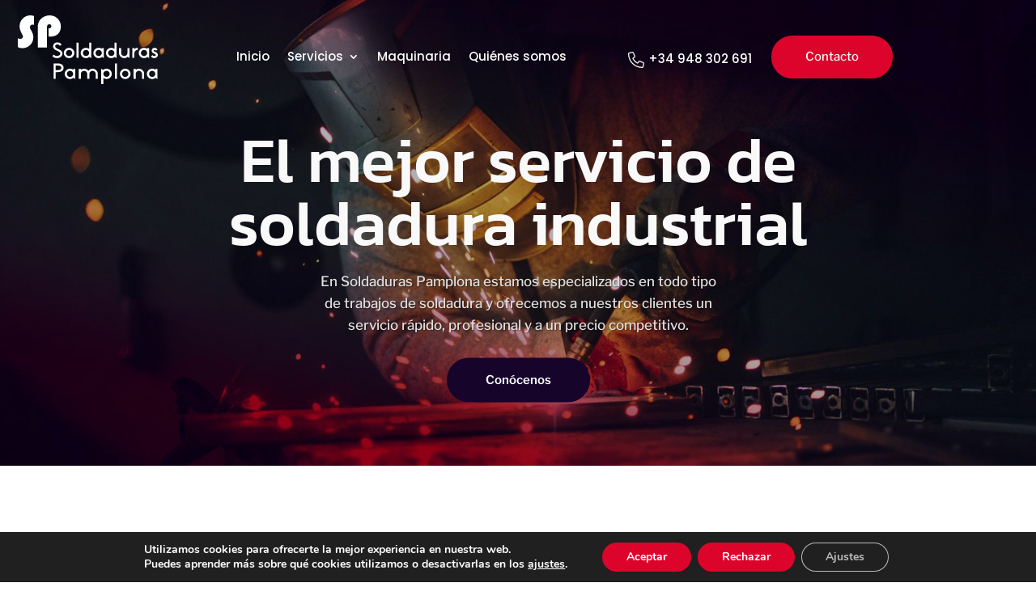

--- FILE ---
content_type: text/css
request_url: https://soldaduraspamplona.com/wp-content/cache/wpfc-minified/ln69wewt/fkdwm.css
body_size: 1068
content:
body .entry-content .et_pb_button,
body .entry-content .et_button_no_icon .et_pb_button {font-weight: 600; line-height: 1.7em!important; box-shadow: 0px 7px 25px 0px rgb(221 4 43 / 20%); transition: background-color 300ms ease 0ms,letter-spacing 300ms ease 0ms;}
body .entry-content .et_pb_button,
body .entry-content .et_button_no_icon .et_pb_button,
body .entry-content .et_pb_button:hover,
body .entry-content .et_button_no_icon .et_pb_button:hover {padding-top: 15px!important; padding-right: 48px!important; padding-bottom: 15px!important; padding-left: 48px!important;}
@media (min-width: 981px) {
.d-desktop-none {display: none !important;}
} @media (min-width: 1500px) { 
body .container,
body .et_pb_row:not(.pastillas),
body .et_pb_slider .et_pb_container,
body .et_pb_fullwidth_section .et_pb_title_container,
body .et_pb_fullwidth_section .et_pb_title_featured_container,
body .et_pb_fullwidth_header:not(.et_pb_fullscreen) .et_pb_fullwidth_header_container {max-width: 1290px;}
.xl-pt-110 {padding-top: 110px !important;}
}
.mobile_menu_bar:before {font-size: 43px;}
.menu-principal .et_pb_menu_inner_container {justify-content: space-between;}
@media (min-width: 981px) {
.menu-principal .et_pb_menu_inner_container {justify-content: space-between;}
.menu-principal .et_pb_menu__wrap {flex: inherit;}
.menu-principal .et_pb_menu__logo-wrap {margin-top: -17px; margin-left: -42px;}
}
.home #cabecera,
body.error404 #et-boc .et-l div#cabecera {position: absolute; width: 100%; background: transparent none !important;}
.menu-contacto {display: flex; align-items: center; justify-content: end;}
#corazon {display: inline-block; width: 16px; vertical-align: -2px; }
.otros-servicios .et_pb_column {display: flex; flex-direction: column;}
.otros-servicios .et_pb_column .et_pb_text {flex: 2;}  .subvencion .et_pb_image {display: inline-block; }
.subvencion img {margin-right: 2vw; width: auto; height: 43px; opacity: .85;}
.subvencion .et_pb_image:last-child img {margin-right: 0;} .et_pb_gallery .et_pb_gallery_image {
padding-top: 100%;
}
.et_pb_gallery .et_pb_gallery_item img {
position: absolute;
height: 100%;
bottom: 0;
object-fit: cover;
}
.et_pb_gallery .et_pb_gallery_items {display: grid; grid-template-columns: repeat(4, 1fr); grid-column-gap: 20px; grid-row-gap: 20px; }
.et_pb_gallery .et_pb_gallery_item {width: 100% !important}
@media (min-width: 981px) {
.et_pb_gallery .et_pb_gallery_item {}
}
.servicios .et_pb_column .et_pb_image a {display: block;}
.servicios .et_pb_column .et_pb_image a:after {content: ''; display: block; opacity: 0; background: #dd042b70 no-repeat center; width: 100%; height: 100%; position: absolute; top: 0; left: 0; background-size: 56px; transition: opacity 300ms ease 0ms; }
.servicios .et_pb_column .et_pb_image a:hover:after {opacity: 1; }
.servicios .corte-curvado-plegado .et_pb_image a:after {background-image: url(//soldaduraspamplona.com/wp-content/themes/soldaduras-pamplona/assets/images/icono-plegadora-blanco.svg); background-size: auto 75px; }
.servicios .carpinteria-metalica .et_pb_image a:after {background-image: url(//soldaduraspamplona.com/wp-content/themes/soldaduras-pamplona/assets/images/icono-carpinteria-metalica-blanco.svg); background-size: auto 75px; }
.servicios .forja-decorativa .et_pb_image a:after {background-image: url(//soldaduraspamplona.com/wp-content/themes/soldaduras-pamplona/assets/images/icono-forja-decorativa-blanco.svg); background-size: auto 75px; }
.servicios .maquinaria .et_pb_image a:after {background-image: url(//soldaduraspamplona.com/wp-content/themes/soldaduras-pamplona/assets/images/icono-maquinaria-blanco.svg); background-size: auto 75px; }
.servicios .esculturas .et_pb_image a:after {background-image: url(//soldaduraspamplona.com/wp-content/themes/soldaduras-pamplona/assets/images/icono-esculturas-blanco.svg); background-size: auto 75px; }
.servicios .escaleras-metalicas .et_pb_image a:after {background-image: url(//soldaduraspamplona.com/wp-content/themes/soldaduras-pamplona/assets/images/icono-escaleras-metalicas-blanco.svg); background-size: auto 75px; }
.servicios .proyectos-a-medida .et_pb_image a:after {background-image: url(//soldaduraspamplona.com/wp-content/themes/soldaduras-pamplona/assets/images/icono-proyectos-a-medida-blanco.svg); background-size: auto 75px; }
.mfp-title {font-size: 15px;    font-weight: 300;} .foto-maquinaria {max-height: 220px; overflow: hidden; border-radius: 10px; background-color: #16042b;}
.foto-maquinaria img {transition: all .2s;cursor: pointer;}
.foto-maquinaria:hover img {opacity: .8;}
@media (min-width: 480px) {
.foto-maquinaria {max-height: 160px;}
}
@media (min-width: 768px) {
.foto-maquinaria {max-height: 180px;}
}
@media (min-width: 981px) {
.foto-maquinaria {max-height: 137px;}
}
@media (min-width: 1200px) {
.foto-maquinaria {max-height: 170px;}
}

--- FILE ---
content_type: text/css
request_url: https://soldaduraspamplona.com/wp-content/cache/wpfc-minified/99f2hk0x/fkdwm.css
body_size: 1734
content:
.et_pb_section_0_tb_footer.et_pb_section{padding-top:0px}.et_pb_row_0_tb_footer,body #page-container .et-db #et-boc .et-l .et_pb_row_0_tb_footer.et_pb_row,body.et_pb_pagebuilder_layout.single #page-container #et-boc .et-l .et_pb_row_0_tb_footer.et_pb_row,body.et_pb_pagebuilder_layout.single.et_full_width_page #page-container #et-boc .et-l .et_pb_row_0_tb_footer.et_pb_row,.et_pb_section_0_tb_footer{width:90%}.et_pb_section_1_tb_footer.et_pb_section{padding-top:120px;padding-bottom:139px;margin-top:0px;margin-bottom:0px;background-color:#f6f6f6!important}.et_pb_row_0_tb_footer.et_pb_row{padding-top:0px!important;padding-bottom:0px!important;margin-top:0px!important;margin-bottom:0px!important;padding-top:0px;padding-bottom:0px}.et_pb_text_0_tb_footer h3{font-family:'Kanit',Helvetica,Arial,Lucida,sans-serif;font-weight:600;text-transform:uppercase;font-size:15px;color:rgba(26,25,25,0.9)!important;letter-spacing:1.8px;text-align:left}.et_pb_text_0_tb_footer{padding-top:0px!important;padding-bottom:0px!important;margin-top:0px!important;margin-bottom:8px!important}.et_pb_text_1_tb_footer h2{font-family:'Kanit',Helvetica,Arial,Lucida,sans-serif;font-size:62px;color:#1a1919!important;text-align:left}.et_pb_text_1_tb_footer{padding-top:0px!important;padding-bottom:0px!important;margin-top:0px!important;margin-bottom:16px!important}.et_pb_blurb_1_tb_footer.et_pb_blurb .et_pb_blurb_description a,.et_pb_text_2_tb_footer.et_pb_text,.et_pb_blurb_3_tb_footer.et_pb_blurb .et_pb_blurb_description a{color:#5e5e5e!important}.et_pb_text_2_tb_footer{font-family:'Libre Franklin',Helvetica,Arial,Lucida,sans-serif;padding-top:0px!important;padding-bottom:0px!important;margin-top:0px!important;margin-bottom:46px!important}.et_pb_button_0_tb_footer_wrapper .et_pb_button_0_tb_footer,.et_pb_button_0_tb_footer_wrapper .et_pb_button_0_tb_footer:hover{padding-top:15px!important;padding-right:48px!important;padding-bottom:15px!important;padding-left:48px!important}.et_pb_button_0_tb_footer_wrapper{margin-top:0px!important;margin-bottom:0px!important}body #page-container .et_pb_section .et_pb_button_0_tb_footer{color:#FFFFFF!important;border-width:0px!important;border-color:RGBA(255,255,255,0);border-radius:30px;font-size:15px;font-family:'Libre Franklin',Helvetica,Arial,Lucida,sans-serif!important;font-weight:600!important;background-color:#16042b}body #page-container .et_pb_section .et_pb_button_0_tb_footer:hover{border-color:RGBA(255,255,255,0)!important;letter-spacing:0px!important;background-image:initial;background-color:#dd042b}body #page-container .et_pb_section .et_pb_button_0_tb_footer:before,body #page-container .et_pb_section .et_pb_button_0_tb_footer:after{display:none!important}.et_pb_button_0_tb_footer{transition:background-color 300ms ease 0ms,border 300ms ease 0ms,letter-spacing 300ms ease 0ms}.et_pb_button_0_tb_footer,.et_pb_button_0_tb_footer:after{transition:all 300ms ease 0ms}.et_pb_blurb_2_tb_footer.et_pb_blurb .et_pb_blurb_description,.et_pb_blurb_0_tb_footer.et_pb_blurb .et_pb_blurb_description,.et_pb_blurb_3_tb_footer.et_pb_blurb .et_pb_blurb_description,.et_pb_blurb_1_tb_footer.et_pb_blurb .et_pb_blurb_description{text-align:left}.et_pb_blurb_0_tb_footer.et_pb_blurb,.et_pb_blurb_2_tb_footer.et_pb_blurb,.et_pb_blurb_1_tb_footer.et_pb_blurb{font-family:'Libre Franklin',Helvetica,Arial,Lucida,sans-serif;font-size:16px;color:#5e5e5e!important;padding-top:0px!important;padding-bottom:0px!important;margin-top:0px!important;margin-bottom:28px!important}.et_pb_blurb_2_tb_footer .et_pb_main_blurb_image .et_pb_only_image_mode_wrap,.et_pb_blurb_2_tb_footer .et_pb_main_blurb_image .et-pb-icon,.et_pb_blurb_3_tb_footer .et_pb_main_blurb_image .et_pb_only_image_mode_wrap,.et_pb_blurb_3_tb_footer .et_pb_main_blurb_image .et-pb-icon,.et_pb_blurb_1_tb_footer .et_pb_main_blurb_image .et_pb_only_image_mode_wrap,.et_pb_blurb_1_tb_footer .et_pb_main_blurb_image .et-pb-icon,.et_pb_blurb_0_tb_footer .et_pb_main_blurb_image .et_pb_only_image_mode_wrap,.et_pb_blurb_0_tb_footer .et_pb_main_blurb_image .et-pb-icon{padding-top:0px!important;padding-bottom:0px!important;margin-top:0px!important;margin-bottom:0px!important;margin-left:10px!important}.et_pb_blurb_3_tb_footer.et_pb_blurb .et_pb_blurb_content,.et_pb_blurb_1_tb_footer.et_pb_blurb .et_pb_blurb_content,.et_pb_blurb_0_tb_footer.et_pb_blurb .et_pb_blurb_content,.et_pb_blurb_2_tb_footer.et_pb_blurb .et_pb_blurb_content{margin:0px;margin-left:-10px}.et_pb_blurb_0_tb_footer .et-pb-icon{font-size:23px;color:#dd042b;font-family:ETmodules!important;font-weight:400!important}.et_pb_blurb_1_tb_footer .et-pb-icon{font-size:21px;color:#dd042b;font-family:ETmodules!important;font-weight:400!important}.et_pb_blurb_2_tb_footer .et-pb-icon{font-size:22px;color:#dd042b;font-family:ETmodules!important;font-weight:400!important}.et_pb_blurb_3_tb_footer.et_pb_blurb{font-family:'Libre Franklin',Helvetica,Arial,Lucida,sans-serif;font-size:16px;color:#5e5e5e!important;padding-top:0px!important;padding-bottom:0px!important;margin-top:0px!important;margin-bottom:0px!important}.et_pb_blurb_3_tb_footer .et-pb-icon{font-size:20px;color:#dd042b;font-family:ETmodules!important;font-weight:400!important}.et_pb_section_2_tb_footer.et_pb_section{padding-bottom:3%;background-color:#e2e2e2!important}.et_pb_row_1_tb_footer.et_pb_row{padding-top:0px!important;padding-bottom:0px!important;padding-top:0px;padding-bottom:0px}.et_pb_text_3_tb_footer,.et_pb_text_4_tb_footer,.et_pb_text_5_tb_footer{font-size:14px}.et_pb_image_0_tb_footer,.et_pb_image_1_tb_footer,.et_pb_image_2_tb_footer{text-align:left;margin-left:0}.et_pb_section_3_tb_footer.et_pb_section{padding-top:0px;padding-bottom:0px;background-color:#1a1919!important}.et_pb_text_4_tb_footer.et_pb_text,.et_pb_text_5_tb_footer.et_pb_text,.et_pb_text_5_tb_footer.et_pb_text a{color:#FFFFFF!important}.et_pb_text_5_tb_footer a{text-align:right}.et_pb_column_0_tb_footer{padding-right:100px}.et_pb_column_1_tb_footer{padding-top:51px;padding-right:60px}.et_pb_column_2_tb_footer{padding-top:51px}@media only screen and (max-width:980px){.et_pb_section_1_tb_footer.et_pb_section{padding-top:120px;padding-bottom:120px}.et_pb_text_0_tb_footer{margin-top:0px!important;margin-bottom:20px!important}.et_pb_text_1_tb_footer h2{font-size:48px}.et_pb_text_2_tb_footer{font-size:17px;margin-top:0px!important;margin-bottom:49px!important}.et_pb_blurb_3_tb_footer.et_pb_blurb{margin-top:0px!important;margin-bottom:0px!important}.et_pb_section_2_tb_footer.et_pb_section{padding-bottom:50px}.et_pb_image_0_tb_footer .et_pb_image_wrap img,.et_pb_image_1_tb_footer .et_pb_image_wrap img,.et_pb_image_2_tb_footer .et_pb_image_wrap img{width:auto}.et_pb_text_5_tb_footer a{text-align:left}.et_pb_column_0_tb_footer{padding-right:100px}}@media only screen and (max-width:767px){.et_pb_section_1_tb_footer.et_pb_section{padding-top:90px;padding-bottom:90px}.et_pb_text_0_tb_footer{margin-top:0px!important;margin-bottom:10px!important}.et_pb_text_1_tb_footer h2{font-size:30px;line-height:1.2em}.et_pb_text_1_tb_footer{max-width:560px}.et_pb_text_2_tb_footer{font-size:16px;margin-top:0px!important;margin-bottom:49px!important}.et_pb_blurb_3_tb_footer.et_pb_blurb{margin-top:0px!important;margin-bottom:20px!important}.et_pb_image_0_tb_footer .et_pb_image_wrap img,.et_pb_image_1_tb_footer .et_pb_image_wrap img,.et_pb_image_2_tb_footer .et_pb_image_wrap img{width:auto}.et_pb_text_5_tb_footer a{text-align:left}.et_pb_column_0_tb_footer{padding-right:0px}}.et_pb_section_2.et_pb_section{padding-top:0px;padding-bottom:140px;margin-top:0px;margin-bottom:0px}.et_pb_row_4.et_pb_row{padding-top:0px!important;padding-bottom:0px!important;margin-top:0px!important;margin-bottom:0px!important;padding-top:0px;padding-bottom:0px}.et_pb_row_4,body #page-container .et-db #et-boc .et-l .et_pb_row_4.et_pb_row,body.et_pb_pagebuilder_layout.single #page-container #et-boc .et-l .et_pb_row_4.et_pb_row,body.et_pb_pagebuilder_layout.single.et_full_width_page #page-container #et-boc .et-l .et_pb_row_4.et_pb_row{width:90%}.et_pb_image_7 .et_pb_image_wrap{border-radius:14px 14px 14px 14px;overflow:hidden}.et_pb_image_7{padding-top:0px;padding-bottom:0px;margin-top:0px!important;margin-bottom:0px!important;max-width:520px;text-align:left;margin-left:0}.et_pb_text_12.et_pb_text{color:#FFFFFF!important}.et_pb_text_12{line-height:1em;font-family:'Kanit',Helvetica,Arial,Lucida,sans-serif;font-size:28px;line-height:1em;background-color:#16042b;border-radius:14px 14px 14px 14px;overflow:hidden;padding-top:30px!important;padding-right:45px!important;padding-bottom:30px!important;padding-left:45px!important;margin-top:0px!important;margin-bottom:0px!important;width:100%;position:absolute!important;bottom:0px;top:auto;right:15px;left:auto;display:inline-block}.et_pb_text_13 h3{font-family:'Kanit',Helvetica,Arial,Lucida,sans-serif;font-weight:600;text-transform:uppercase;font-size:15px;color:rgba(26,25,25,0.9)!important;letter-spacing:1.8px;text-align:left}.et_pb_text_13{padding-top:0px!important;padding-bottom:0px!important;margin-top:0px!important;margin-bottom:8px!important}.et_pb_text_14 h2{font-family:'Kanit',Helvetica,Arial,Lucida,sans-serif;font-size:62px;color:#1a1919!important;text-align:left}.et_pb_text_14{padding-top:0px!important;padding-bottom:0px!important;margin-top:0px!important;margin-bottom:10px!important}.et_pb_text_15.et_pb_text{color:#5e5e5e!important}.et_pb_text_15{font-family:'Libre Franklin',Helvetica,Arial,Lucida,sans-serif;padding-top:0px!important;padding-bottom:0px!important;margin-top:0px!important;margin-bottom:38px!important}.et_pb_blurb_0.et_pb_blurb .et_pb_module_header,.et_pb_blurb_0.et_pb_blurb .et_pb_module_header a,.et_pb_blurb_3.et_pb_blurb .et_pb_module_header,.et_pb_blurb_3.et_pb_blurb .et_pb_module_header a,.et_pb_blurb_4.et_pb_blurb .et_pb_module_header,.et_pb_blurb_4.et_pb_blurb .et_pb_module_header a,.et_pb_blurb_5.et_pb_blurb .et_pb_module_header,.et_pb_blurb_5.et_pb_blurb .et_pb_module_header a,.et_pb_blurb_2.et_pb_blurb .et_pb_module_header,.et_pb_blurb_2.et_pb_blurb .et_pb_module_header a,.et_pb_blurb_1.et_pb_blurb .et_pb_module_header,.et_pb_blurb_1.et_pb_blurb .et_pb_module_header a,.et_pb_blurb_6.et_pb_blurb .et_pb_module_header,.et_pb_blurb_6.et_pb_blurb .et_pb_module_header a,.et_pb_blurb_7.et_pb_blurb .et_pb_module_header,.et_pb_blurb_7.et_pb_blurb .et_pb_module_header a{font-family:'Libre Franklin',Helvetica,Arial,Lucida,sans-serif;font-size:17px;color:#1a1919!important;text-align:left}.et_pb_blurb_4.et_pb_blurb,.et_pb_blurb_3.et_pb_blurb,.et_pb_blurb_5.et_pb_blurb,.et_pb_blurb_6.et_pb_blurb,.et_pb_blurb_2.et_pb_blurb,.et_pb_blurb_1.et_pb_blurb,.et_pb_blurb_0.et_pb_blurb{padding-top:0px!important;padding-bottom:0px!important;margin-top:0px!important;margin-bottom:13px!important}.et_pb_blurb_7 .et_pb_main_blurb_image .et_pb_only_image_mode_wrap,.et_pb_blurb_7 .et_pb_main_blurb_image .et-pb-icon,.et_pb_blurb_3 .et_pb_main_blurb_image .et_pb_only_image_mode_wrap,.et_pb_blurb_3 .et_pb_main_blurb_image .et-pb-icon,.et_pb_blurb_2 .et_pb_main_blurb_image .et_pb_only_image_mode_wrap,.et_pb_blurb_2 .et_pb_main_blurb_image .et-pb-icon,.et_pb_blurb_1 .et_pb_main_blurb_image .et_pb_only_image_mode_wrap,.et_pb_blurb_1 .et_pb_main_blurb_image .et-pb-icon,.et_pb_blurb_0 .et_pb_main_blurb_image .et_pb_only_image_mode_wrap,.et_pb_blurb_0 .et_pb_main_blurb_image .et-pb-icon,.et_pb_blurb_4 .et_pb_main_blurb_image .et_pb_only_image_mode_wrap,.et_pb_blurb_4 .et_pb_main_blurb_image .et-pb-icon,.et_pb_blurb_6 .et_pb_main_blurb_image .et_pb_only_image_mode_wrap,.et_pb_blurb_6 .et_pb_main_blurb_image .et-pb-icon,.et_pb_blurb_5 .et_pb_main_blurb_image .et_pb_only_image_mode_wrap,.et_pb_blurb_5 .et_pb_main_blurb_image .et-pb-icon{padding-top:0px!important;padding-bottom:0px!important;margin-top:1px!important;margin-bottom:0px!important}.et_pb_blurb_0.et_pb_blurb .et_pb_module_header,.et_pb_blurb_1.et_pb_blurb .et_pb_module_header,.et_pb_blurb_3.et_pb_blurb .et_pb_module_header,.et_pb_blurb_5.et_pb_blurb .et_pb_module_header,.et_pb_blurb_4.et_pb_blurb .et_pb_module_header,.et_pb_blurb_2.et_pb_blurb .et_pb_module_header,.et_pb_blurb_6.et_pb_blurb .et_pb_module_header,.et_pb_blurb_7.et_pb_blurb .et_pb_module_header{margin-left:-17px}.et_pb_blurb_5.et_pb_blurb .et_pb_blurb_content,.et_pb_blurb_3.et_pb_blurb .et_pb_blurb_content,.et_pb_blurb_2.et_pb_blurb .et_pb_blurb_content,.et_pb_blurb_1.et_pb_blurb .et_pb_blurb_content,.et_pb_blurb_6.et_pb_blurb .et_pb_blurb_content,.et_pb_blurb_4.et_pb_blurb .et_pb_blurb_content,.et_pb_blurb_7.et_pb_blurb .et_pb_blurb_content,.et_pb_blurb_0.et_pb_blurb .et_pb_blurb_content{margin:0px}.et_pb_blurb_6 .et-pb-icon,.et_pb_blurb_3 .et-pb-icon,.et_pb_blurb_7 .et-pb-icon,.et_pb_blurb_2 .et-pb-icon,.et_pb_blurb_0 .et-pb-icon,.et_pb_blurb_5 .et-pb-icon,.et_pb_blurb_1 .et-pb-icon,.et_pb_blurb_4 .et-pb-icon{font-size:14px;color:#dd042b;font-family:FontAwesome!important;font-weight:900!important}.et_pb_blurb_7.et_pb_blurb{padding-top:0px!important;padding-bottom:0px!important;margin-top:0px!important;margin-bottom:41px!important}.et_pb_button_1_wrapper .et_pb_button_1,.et_pb_button_1_wrapper .et_pb_button_1:hover{padding-top:15px!important;padding-right:48px!important;padding-bottom:15px!important;padding-left:48px!important}.et_pb_button_1_wrapper{margin-top:0px!important;margin-bottom:0px!important}body #page-container .et_pb_section .et_pb_button_1{color:#FFFFFF!important;border-color:RGBA(255,255,255,0);border-radius:30px;font-size:15px;font-family:'Libre Franklin',Helvetica,Arial,Lucida,sans-serif!important;font-weight:600!important;background-color:#dd042b}body #page-container .et_pb_section .et_pb_button_1:hover{letter-spacing:0px!important;background-image:initial;background-color:#ff002e}body #page-container .et_pb_section .et_pb_button_1:before,body #page-container .et_pb_section .et_pb_button_1:after{display:none!important}.et_pb_button_1{box-shadow:0px 7px 25px 0px rgba(221,4,43,0.2);transition:background-color 300ms ease 0ms,letter-spacing 300ms ease 0ms}.et_pb_button_1,.et_pb_button_1:after{transition:all 300ms ease 0ms}.et_pb_column_11{padding-right:15px}.et_pb_column_12{padding-left:130px;margin:auto}@media only screen and (min-width:981px){.et_pb_text_12{max-width:352px}}@media only screen and (max-width:980px){.et_pb_section_2.et_pb_section{padding-top:0px;padding-bottom:120px}.et_pb_image_7{margin-top:0px!important;margin-bottom:0px!important}.et_pb_image_7 .et_pb_image_wrap img{width:auto}.et_pb_text_12{font-size:28px;line-height:1em;padding-top:30px!important;padding-right:45px!important;padding-bottom:30px!important;padding-left:45px!important;max-width:352px;bottom:0px;top:auto;right:0px;left:auto;transform:translateX(0px) translateY(0px)}body.logged-in.admin-bar .et_pb_text_12{top:auto}.et_pb_text_13{margin-top:0px!important;margin-bottom:20px!important}.et_pb_text_14 h2{font-size:48px}.et_pb_text_15{font-size:17px;margin-top:0px!important;margin-bottom:49px!important}.et_pb_blurb_1.et_pb_blurb .et_pb_module_header,.et_pb_blurb_1.et_pb_blurb .et_pb_module_header a,.et_pb_blurb_2.et_pb_blurb .et_pb_module_header,.et_pb_blurb_2.et_pb_blurb .et_pb_module_header a,.et_pb_blurb_3.et_pb_blurb .et_pb_module_header,.et_pb_blurb_3.et_pb_blurb .et_pb_module_header a,.et_pb_blurb_0.et_pb_blurb .et_pb_module_header,.et_pb_blurb_0.et_pb_blurb .et_pb_module_header a,.et_pb_blurb_4.et_pb_blurb .et_pb_module_header,.et_pb_blurb_4.et_pb_blurb .et_pb_module_header a,.et_pb_blurb_5.et_pb_blurb .et_pb_module_header,.et_pb_blurb_5.et_pb_blurb .et_pb_module_header a,.et_pb_blurb_6.et_pb_blurb .et_pb_module_header,.et_pb_blurb_6.et_pb_blurb .et_pb_module_header a,.et_pb_blurb_7.et_pb_blurb .et_pb_module_header,.et_pb_blurb_7.et_pb_blurb .et_pb_module_header a{font-size:17px}.et_pb_column_11{padding-right:0px}.et_pb_column_12{padding-top:70px;padding-left:0px}}@media only screen and (max-width:767px){.et_pb_section_2.et_pb_section{padding-bottom:90px}.et_pb_image_7{margin-top:0px!important;margin-bottom:30px!important}.et_pb_image_7 .et_pb_image_wrap img{width:auto}.et_pb_text_12{font-size:28px;line-height:1.2em;padding-top:30px!important;padding-right:45px!important;padding-bottom:30px!important;padding-left:45px!important;max-width:100%;position:static!important;top:0px;right:auto;bottom:auto;left:0px;transform:translateX(0px) translateY(0px)}.et_pb_text_13{margin-top:0px!important;margin-bottom:10px!important}.et_pb_text_14 h2{font-size:30px;line-height:1.2em}.et_pb_text_14{max-width:560px}.et_pb_text_15{font-size:16px;margin-top:0px!important;margin-bottom:49px!important}.et_pb_blurb_0.et_pb_blurb .et_pb_module_header,.et_pb_blurb_0.et_pb_blurb .et_pb_module_header a,.et_pb_blurb_2.et_pb_blurb .et_pb_module_header,.et_pb_blurb_2.et_pb_blurb .et_pb_module_header a,.et_pb_blurb_3.et_pb_blurb .et_pb_module_header,.et_pb_blurb_3.et_pb_blurb .et_pb_module_header a,.et_pb_blurb_4.et_pb_blurb .et_pb_module_header,.et_pb_blurb_4.et_pb_blurb .et_pb_module_header a,.et_pb_blurb_5.et_pb_blurb .et_pb_module_header,.et_pb_blurb_5.et_pb_blurb .et_pb_module_header a,.et_pb_blurb_6.et_pb_blurb .et_pb_module_header,.et_pb_blurb_6.et_pb_blurb .et_pb_module_header a,.et_pb_blurb_1.et_pb_blurb .et_pb_module_header,.et_pb_blurb_1.et_pb_blurb .et_pb_module_header a,.et_pb_blurb_7.et_pb_blurb .et_pb_module_header,.et_pb_blurb_7.et_pb_blurb .et_pb_module_header a{font-size:16px}.et_pb_column_11{padding-right:0px}.et_pb_column_12{padding-top:70px;padding-left:0px}}

--- FILE ---
content_type: image/svg+xml
request_url: https://soldaduraspamplona.com/wp-content/uploads/2023/02/Soldaduras-Pamplona-logo.svg
body_size: 5170
content:
<?xml version="1.0" encoding="UTF-8"?> <svg xmlns="http://www.w3.org/2000/svg" id="Capa_2" viewBox="0 0 154.8 75.88"><defs><style>.cls-1{fill:#dd042b;}</style></defs><g id="Capa_1-2"><g><path class="cls-1" d="m38.12,44.79l1.78-1.54c.79,1.01,2.12,1.54,3.25,1.54,2.02,0,3.9-1.08,3.9-2.89,0-1.21-1.42-1.88-2.36-2.34-2.29-1.06-5.69-2.1-5.69-5.42,0-2.12,1.64-4.38,4.84-4.38,1.86,0,3.35.82,4.6,2.31l-1.76,1.54c-.79-1.04-1.73-1.54-2.84-1.54-1.88,0-2.51.72-2.51,2.05,0,1.25,1.25,1.93,2.41,2.55,2.17,1.08,5.64,2.22,5.64,5.18,0,3.16-2.92,5.25-6.24,5.25-1.83,0-3.78-.79-5.04-2.31Z"></path><path class="cls-1" d="m50.84,41.44c0-3.13,2.6-5.66,5.85-5.66s5.83,2.53,5.83,5.66-2.6,5.66-5.83,5.66-5.85-2.53-5.85-5.66Zm2.36,0c0,1.86,1.57,3.4,3.49,3.4s3.49-1.54,3.49-3.4-1.59-3.4-3.49-3.4-3.49,1.54-3.49,3.4Z"></path><path class="cls-1" d="m64.87,29.99h2.34v16.87h-2.34v-16.87Z"></path><path class="cls-1" d="m75.4,47.1c-3.25,0-5.85-2.48-5.85-5.66s2.6-5.66,5.85-5.66c1.28,0,2.51.43,3.49,1.13v-6.92h2.34v17.11l-2.07-1.33c-1.01.82-2.39,1.33-3.76,1.33Zm-3.49-5.66c0,1.9,1.57,3.35,3.49,3.35s3.49-1.45,3.49-3.35-1.59-3.35-3.49-3.35-3.49,1.45-3.49,3.35Z"></path><path class="cls-1" d="m89.42,47.1c-3.25,0-5.85-2.53-5.85-5.66s2.6-5.66,5.85-5.66c1.28,0,2.51.43,3.49,1.11v-.87h2.22v11.08l-1.95-1.3c-1.01.82-2.38,1.3-3.76,1.3Zm-3.49-5.66c0,1.86,1.57,3.4,3.49,3.4s3.49-1.54,3.49-3.4-1.59-3.4-3.49-3.4-3.49,1.54-3.49,3.4Z"></path><path class="cls-1" d="m103.33,47.1c-3.25,0-5.85-2.48-5.85-5.66s2.6-5.66,5.85-5.66c1.28,0,2.51.43,3.49,1.13v-6.92h2.34v17.11l-2.07-1.33c-1.01.82-2.39,1.33-3.76,1.33Zm-3.49-5.66c0,1.9,1.57,3.35,3.49,3.35s3.49-1.45,3.49-3.35-1.59-3.35-3.49-3.35-3.49,1.45-3.49,3.35Z"></path><path class="cls-1" d="m117.74,47.1c-3.23,0-5.83-2.53-5.83-5.66v-5.42h2.34v5.42c0,1.88,1.59,3.4,3.49,3.4s3.49-1.52,3.49-3.4v-5.42h2.34v11.16l-2.02-1.59c-.89.84-2.38,1.52-3.81,1.52Z"></path><path class="cls-1" d="m128.9,41.44v5.42h-2.34v-10.84h2.34v1.01c.89-.72,2.22-1.25,3.49-1.25h.34v2.26h-.34c-1.9,0-3.49,1.52-3.49,3.4Z"></path><path class="cls-1" d="m139.56,47.1c-3.25,0-5.85-2.53-5.85-5.66s2.6-5.66,5.85-5.66c1.28,0,2.51.43,3.49,1.11v-.87h2.22v11.08l-1.95-1.3c-1.01.82-2.39,1.3-3.76,1.3Zm-3.49-5.66c0,1.86,1.57,3.4,3.49,3.4s3.49-1.54,3.49-3.4-1.59-3.4-3.49-3.4-3.49,1.54-3.49,3.4Z"></path><path class="cls-1" d="m147.28,45.24l1.69-1.49c.55.72,1.13,1.11,1.74,1.11,1.08,0,1.88-.6,1.88-1.25,0-.31-.17-.63-.6-.87-.48-.29-1.01-.46-1.52-.67-1.16-.51-2.51-1.28-2.51-3.25,0-1.49,1.16-3.04,3.28-3.04,1.28,0,2.34.63,3.21,1.86l-1.61,1.37c-.51-.7-.96-.96-1.59-.96-.84,0-1.04.29-1.04.84,0,.63.8.94,1.28,1.13,1.71.72,3.33,1.33,3.33,3.57s-2.02,3.52-4.1,3.52c-1.25,0-2.58-.6-3.42-1.86Z"></path><path class="cls-1" d="m41.93,62.49v7.37h-2.36v-16.87h4.58c4.48,0,6.41,1.9,6.41,4.89,0,2.63-1.88,4.6-6.41,4.6h-2.22Zm0-7.18v4.99h2.19c2.99,0,3.95-1.18,3.95-2.36,0-2.1-1.4-2.63-3.95-2.63h-2.19Z"></path><path class="cls-1" d="m57.72,70.1c-3.25,0-5.85-2.53-5.85-5.66s2.6-5.66,5.85-5.66c1.28,0,2.51.43,3.49,1.11v-.87h2.22v11.08l-1.95-1.3c-1.01.82-2.39,1.3-3.76,1.3Zm-3.49-5.66c0,1.86,1.57,3.4,3.49,3.4s3.49-1.54,3.49-3.4-1.59-3.4-3.49-3.4-3.49,1.54-3.49,3.4Z"></path><path class="cls-1" d="m86.09,64.44c0-1.88-1.59-3.4-3.49-3.4s-3.52,1.52-3.52,3.66v5.16h-2.34v-5.42c0-1.88-1.59-3.4-3.49-3.4s-3.49,1.52-3.49,3.4v5.42h-2.34v-10.84h2.34v1.01c.89-.72,2.22-1.25,3.49-1.25,1.98,0,3.76.92,4.82,2.43l.51-.7c.82-1.04,2.51-1.73,4.02-1.73,3.23,0,5.83,2.53,5.83,5.66v5.42h-2.34v-5.42Z"></path><path class="cls-1" d="m94.57,68.94v6.94h-2.34v-17.11l2.05,1.33c1.01-.82,2.39-1.33,3.78-1.33,3.23,0,5.83,2.46,5.83,5.64s-2.6,5.66-5.83,5.66c-1.3,0-2.53-.43-3.49-1.13Zm0-4.53c0,1.9,1.59,3.35,3.49,3.35s3.49-1.45,3.49-3.35-1.59-3.33-3.49-3.33-3.49,1.42-3.49,3.33Z"></path><path class="cls-1" d="m107.29,52.99h2.34v16.87h-2.34v-16.87Z"></path><path class="cls-1" d="m112.94,64.44c0-3.13,2.6-5.66,5.85-5.66s5.83,2.53,5.83,5.66-2.6,5.66-5.83,5.66-5.85-2.53-5.85-5.66Zm2.36,0c0,1.86,1.57,3.4,3.49,3.4s3.49-1.54,3.49-3.4-1.59-3.4-3.49-3.4-3.49,1.54-3.49,3.4Z"></path><path class="cls-1" d="m137.32,64.44c0-1.88-1.59-3.4-3.49-3.4s-3.49,1.52-3.49,3.4v5.42h-2.34v-10.84h2.34v1.01c.89-.72,2.22-1.25,3.49-1.25,3.23,0,5.83,2.53,5.83,5.66v5.42h-2.34v-5.42Z"></path><path class="cls-1" d="m148.56,70.1c-3.25,0-5.85-2.53-5.85-5.66s2.6-5.66,5.85-5.66c1.28,0,2.51.43,3.49,1.11v-.87h2.22v11.08l-1.95-1.3c-1.01.82-2.39,1.3-3.76,1.3Zm-3.49-5.66c0,1.86,1.57,3.4,3.49,3.4s3.49-1.54,3.49-3.4-1.59-3.4-3.49-3.4-3.49,1.54-3.49,3.4Z"></path></g><g><path class="cls-1" d="m17.91.71v9.81c-.74-.25-1.31-.38-1.72-.38-.77,0-1.44.29-1.99.86-.56.57-.83,1.26-.83,2.07,0,.69.3,1.56.91,2.62l.78,1.36c1.41,2.46,2.12,4.83,2.12,7.11,0,3.35-1.19,6.18-3.57,8.5-2.38,2.32-5.29,3.48-8.72,3.48-1.65,0-3.28-.38-4.89-1.14v-9.96c.98.62,1.84.93,2.6.93.89,0,1.64-.26,2.23-.77.6-.51.9-1.16.9-1.93,0-.5-.48-1.61-1.44-3.3-1.53-2.69-2.3-5.38-2.3-8.07,0-3.25,1.16-6.04,3.47-8.39C7.77,1.17,10.54,0,13.75,0c1.41,0,2.8.24,4.16.71Z"></path><path class="cls-1" d="m33.99,23.39v-9.03c2.07,0,3.1-.79,3.1-2.37,0-1.45-.79-2.17-2.37-2.17s-2.4.99-2.4,2.98v22.5h-10.24V13.85c0-2.22.22-4.04.67-5.46.45-1.42,1.21-2.75,2.28-3.97,1.21-1.36,2.72-2.44,4.54-3.23,1.82-.79,3.69-1.19,5.63-1.19,3.5,0,6.44,1.18,8.82,3.53s3.57,5.27,3.57,8.75-1.07,6.12-3.2,8.22c-1.95,1.93-4.89,2.9-8.83,2.9l-1.56-.02Z"></path></g></g></svg> 

--- FILE ---
content_type: image/svg+xml
request_url: https://soldaduraspamplona.com/wp-content/uploads/2023/01/icono-plegadora.svg
body_size: 3101
content:
<?xml version="1.0" encoding="UTF-8"?> <svg xmlns="http://www.w3.org/2000/svg" id="Capa_2" viewBox="0 0 58.46 82"><defs><style>.cls-1{fill:#dd042b;}</style></defs><g id="Capa_1-2"><g><path class="cls-1" d="m57.26,0H1.2C.54,0,0,.54,0,1.2v4c0,1.99,1.61,3.6,3.6,3.6h3.6v11.61c0,2.43,1.97,4.4,4.4,4.4h5.21v8.41c0,.54.36,1.01.87,1.15,1.82.52,3.67.92,5.53,1.19v16.88c0,.4.2.78.53,1l4.8,3.2c.4.27.93.27,1.33,0l4.8-3.2c.33-.22.54-.6.53-1v-16.88c1.87-.27,3.72-.67,5.53-1.19.52-.15.87-.62.87-1.15v-8.41h5.21c2.43,0,4.4-1.97,4.4-4.4v-11.61h3.6c1.99,0,3.6-1.61,3.6-3.6V1.2c0-.66-.54-1.2-1.2-1.2Zm-24.42,51.81l-3.6,2.4-3.6-2.4v-15.96c.8.07,1.6.11,2.4.14v5.01c0,.66.54,1.2,1.2,1.2s1.2-.54,1.2-1.2v-5.01c.8-.02,1.6-.07,2.4-.14v15.96Zm-13.61-19.49v-2.33c3.28.81,6.64,1.21,10.01,1.21,3.37,0,6.73-.41,10.01-1.21v2.33c-6.56,1.72-13.46,1.72-20.02,0Zm20.02-4.8c-6.56,1.72-13.46,1.72-20.02,0v-2.69h20.02v2.69Zm9.61-7.09c0,1.1-.9,2-2,2H11.61c-1.1,0-2-.9-2-2v-11.61h39.24v11.61Zm7.21-15.21c0,.66-.54,1.2-1.2,1.2H3.6c-.66,0-1.2-.54-1.2-1.2h0v-2.8h53.65v2.8Z"></path><path class="cls-1" d="m57.26,74.79h-10.81v-9.22l1.24-.3c1.62-.38,2.77-1.84,2.76-3.5v-4.51c0-.66-.54-1.2-1.2-1.2-.09,0-.19.01-.28.03l-19.74,4.74-19.74-4.74c-.65-.15-1.29.24-1.45.89-.02.09-.03.19-.03.28v4.51c0,1.67,1.14,3.12,2.76,3.5l1.24.3v9.22H1.2c-.66,0-1.2.54-1.2,1.2v2.4c0,1.99,1.61,3.6,3.6,3.6h51.25c1.99,0,3.6-1.61,3.6-3.6v-2.4c0-.66-.54-1.2-1.2-1.2Zm-46.85-13.03v-2.99l18.54,4.45c.18.04.38.04.56,0l18.54-4.45v2.99c0,.56-.38,1.04-.92,1.17l-17.9,4.3-17.9-4.29c-.54-.13-.92-.62-.92-1.17Zm4,4.38l14.53,3.49c.18.04.38.04.56,0l14.53-3.49v8.65H14.41v-8.65Zm41.64,12.25c0,.66-.54,1.2-1.2,1.2H3.6c-.66,0-1.2-.54-1.2-1.2h0v-1.2h53.65v1.2Z"></path><path class="cls-1" d="m19.62,19.22h3.2c1.55,0,2.8-1.26,2.8-2.8v-1.6c0-1.55-1.26-2.8-2.8-2.8h-3.2c-1.55,0-2.8,1.26-2.8,2.8v1.6c0,1.55,1.26,2.8,2.8,2.8Zm-.4-4.4c0-.22.18-.4.4-.4h3.2c.22,0,.4.18.4.4v1.6c0,.22-.18.4-.4.4h-3.2c-.22,0-.4-.18-.4-.4v-1.6Z"></path><path class="cls-1" d="m35.63,19.22h3.2c1.55,0,2.8-1.26,2.8-2.8v-1.6c0-1.55-1.26-2.8-2.8-2.8h-3.2c-1.55,0-2.8,1.26-2.8,2.8v1.6c0,1.55,1.26,2.8,2.8,2.8Zm-.4-4.4c0-.22.18-.4.4-.4h3.2c.22,0,.4.18.4.4v1.6c0,.22-.18.4-.4.4h-3.2c-.22,0-.4-.18-.4-.4v-1.6Z"></path><path class="cls-1" d="m40.44,69.99h-2.4c-.66,0-1.2.54-1.2,1.2s.54,1.2,1.2,1.2h2.4c.66,0,1.2-.54,1.2-1.2s-.54-1.2-1.2-1.2Z"></path><path class="cls-1" d="m20.42,69.99h-2.4c-.66,0-1.2.54-1.2,1.2s.54,1.2,1.2,1.2h2.4c.66,0,1.2-.54,1.2-1.2s-.54-1.2-1.2-1.2Z"></path><path class="cls-1" d="m45.3,41.23c-.51-.43-1.27-.36-1.69.15,0,0,0,0,0,0l-5.23,6.21c-.43.51-.36,1.27.14,1.69s1.27.36,1.69-.14l5.23-6.22c.42-.51.36-1.26-.15-1.69Z"></path><path class="cls-1" d="m39.96,51.09c.11.56.6.96,1.17.96.08,0,.17,0,.25-.03l6.87-1.43c.65-.14,1.07-.77.93-1.42s-.77-1.07-1.42-.93l-6.87,1.43c-.65.13-1.06.77-.93,1.42h0Z"></path><path class="cls-1" d="m19.17,49.57c.66,0,1.2-.54,1.2-1.21,0-.28-.1-.55-.28-.77l-5.23-6.21c-.41-.52-1.16-.62-1.69-.21s-.62,1.16-.21,1.69c.02.02.04.04.05.06l5.23,6.22c.23.27.57.43.92.43Z"></path><path class="cls-1" d="m9.28,49.17c-.14.65.28,1.29.93,1.42,0,0,0,0,0,0l6.87,1.43c.08.02.16.03.25.03.66,0,1.2-.54,1.2-1.2,0-.57-.4-1.06-.95-1.17l-6.87-1.43c-.65-.14-1.29.28-1.42.93Z"></path></g></g></svg> 

--- FILE ---
content_type: image/svg+xml
request_url: https://soldaduraspamplona.com/wp-content/uploads/2023/02/Soldaduras-Pamplona-logo-blanco.svg
body_size: 5167
content:
<?xml version="1.0" encoding="UTF-8"?> <svg xmlns="http://www.w3.org/2000/svg" id="Capa_2" viewBox="0 0 154.8 75.88"><defs><style>.cls-1{fill:#fff;}</style></defs><g id="Capa_1-2"><g><path class="cls-1" d="m38.12,44.79l1.78-1.54c.79,1.01,2.12,1.54,3.25,1.54,2.02,0,3.9-1.08,3.9-2.89,0-1.21-1.42-1.88-2.36-2.34-2.29-1.06-5.69-2.1-5.69-5.42,0-2.12,1.64-4.38,4.84-4.38,1.86,0,3.35.82,4.6,2.31l-1.76,1.54c-.79-1.04-1.73-1.54-2.84-1.54-1.88,0-2.51.72-2.51,2.05,0,1.25,1.25,1.93,2.41,2.55,2.17,1.08,5.64,2.22,5.64,5.18,0,3.16-2.92,5.25-6.24,5.25-1.83,0-3.78-.79-5.04-2.31Z"></path><path class="cls-1" d="m50.84,41.44c0-3.13,2.6-5.66,5.85-5.66s5.83,2.53,5.83,5.66-2.6,5.66-5.83,5.66-5.85-2.53-5.85-5.66Zm2.36,0c0,1.86,1.57,3.4,3.49,3.4s3.49-1.54,3.49-3.4-1.59-3.4-3.49-3.4-3.49,1.54-3.49,3.4Z"></path><path class="cls-1" d="m64.87,29.99h2.34v16.87h-2.34v-16.87Z"></path><path class="cls-1" d="m75.4,47.1c-3.25,0-5.85-2.48-5.85-5.66s2.6-5.66,5.85-5.66c1.28,0,2.51.43,3.49,1.13v-6.92h2.34v17.11l-2.07-1.33c-1.01.82-2.39,1.33-3.76,1.33Zm-3.49-5.66c0,1.9,1.57,3.35,3.49,3.35s3.49-1.45,3.49-3.35-1.59-3.35-3.49-3.35-3.49,1.45-3.49,3.35Z"></path><path class="cls-1" d="m89.42,47.1c-3.25,0-5.85-2.53-5.85-5.66s2.6-5.66,5.85-5.66c1.28,0,2.51.43,3.49,1.11v-.87h2.22v11.08l-1.95-1.3c-1.01.82-2.38,1.3-3.76,1.3Zm-3.49-5.66c0,1.86,1.57,3.4,3.49,3.4s3.49-1.54,3.49-3.4-1.59-3.4-3.49-3.4-3.49,1.54-3.49,3.4Z"></path><path class="cls-1" d="m103.33,47.1c-3.25,0-5.85-2.48-5.85-5.66s2.6-5.66,5.85-5.66c1.28,0,2.51.43,3.49,1.13v-6.92h2.34v17.11l-2.07-1.33c-1.01.82-2.39,1.33-3.76,1.33Zm-3.49-5.66c0,1.9,1.57,3.35,3.49,3.35s3.49-1.45,3.49-3.35-1.59-3.35-3.49-3.35-3.49,1.45-3.49,3.35Z"></path><path class="cls-1" d="m117.74,47.1c-3.23,0-5.83-2.53-5.83-5.66v-5.42h2.34v5.42c0,1.88,1.59,3.4,3.49,3.4s3.49-1.52,3.49-3.4v-5.42h2.34v11.16l-2.02-1.59c-.89.84-2.38,1.52-3.81,1.52Z"></path><path class="cls-1" d="m128.9,41.44v5.42h-2.34v-10.84h2.34v1.01c.89-.72,2.22-1.25,3.49-1.25h.34v2.26h-.34c-1.9,0-3.49,1.52-3.49,3.4Z"></path><path class="cls-1" d="m139.56,47.1c-3.25,0-5.85-2.53-5.85-5.66s2.6-5.66,5.85-5.66c1.28,0,2.51.43,3.49,1.11v-.87h2.22v11.08l-1.95-1.3c-1.01.82-2.39,1.3-3.76,1.3Zm-3.49-5.66c0,1.86,1.57,3.4,3.49,3.4s3.49-1.54,3.49-3.4-1.59-3.4-3.49-3.4-3.49,1.54-3.49,3.4Z"></path><path class="cls-1" d="m147.28,45.24l1.69-1.49c.55.72,1.13,1.11,1.74,1.11,1.08,0,1.88-.6,1.88-1.25,0-.31-.17-.63-.6-.87-.48-.29-1.01-.46-1.52-.67-1.16-.51-2.51-1.28-2.51-3.25,0-1.49,1.16-3.04,3.28-3.04,1.28,0,2.34.63,3.21,1.86l-1.61,1.37c-.51-.7-.96-.96-1.59-.96-.84,0-1.04.29-1.04.84,0,.63.8.94,1.28,1.13,1.71.72,3.33,1.33,3.33,3.57s-2.02,3.52-4.1,3.52c-1.25,0-2.58-.6-3.42-1.86Z"></path><path class="cls-1" d="m41.93,62.49v7.37h-2.36v-16.87h4.58c4.48,0,6.41,1.9,6.41,4.89,0,2.63-1.88,4.6-6.41,4.6h-2.22Zm0-7.18v4.99h2.19c2.99,0,3.95-1.18,3.95-2.36,0-2.1-1.4-2.63-3.95-2.63h-2.19Z"></path><path class="cls-1" d="m57.72,70.1c-3.25,0-5.85-2.53-5.85-5.66s2.6-5.66,5.85-5.66c1.28,0,2.51.43,3.49,1.11v-.87h2.22v11.08l-1.95-1.3c-1.01.82-2.39,1.3-3.76,1.3Zm-3.49-5.66c0,1.86,1.57,3.4,3.49,3.4s3.49-1.54,3.49-3.4-1.59-3.4-3.49-3.4-3.49,1.54-3.49,3.4Z"></path><path class="cls-1" d="m86.09,64.44c0-1.88-1.59-3.4-3.49-3.4s-3.52,1.52-3.52,3.66v5.16h-2.34v-5.42c0-1.88-1.59-3.4-3.49-3.4s-3.49,1.52-3.49,3.4v5.42h-2.34v-10.84h2.34v1.01c.89-.72,2.22-1.25,3.49-1.25,1.98,0,3.76.92,4.82,2.43l.51-.7c.82-1.04,2.51-1.73,4.02-1.73,3.23,0,5.83,2.53,5.83,5.66v5.42h-2.34v-5.42Z"></path><path class="cls-1" d="m94.57,68.94v6.94h-2.34v-17.11l2.05,1.33c1.01-.82,2.39-1.33,3.78-1.33,3.23,0,5.83,2.46,5.83,5.64s-2.6,5.66-5.83,5.66c-1.3,0-2.53-.43-3.49-1.13Zm0-4.53c0,1.9,1.59,3.35,3.49,3.35s3.49-1.45,3.49-3.35-1.59-3.33-3.49-3.33-3.49,1.42-3.49,3.33Z"></path><path class="cls-1" d="m107.29,52.99h2.34v16.87h-2.34v-16.87Z"></path><path class="cls-1" d="m112.94,64.44c0-3.13,2.6-5.66,5.85-5.66s5.83,2.53,5.83,5.66-2.6,5.66-5.83,5.66-5.85-2.53-5.85-5.66Zm2.36,0c0,1.86,1.57,3.4,3.49,3.4s3.49-1.54,3.49-3.4-1.59-3.4-3.49-3.4-3.49,1.54-3.49,3.4Z"></path><path class="cls-1" d="m137.32,64.44c0-1.88-1.59-3.4-3.49-3.4s-3.49,1.52-3.49,3.4v5.42h-2.34v-10.84h2.34v1.01c.89-.72,2.22-1.25,3.49-1.25,3.23,0,5.83,2.53,5.83,5.66v5.42h-2.34v-5.42Z"></path><path class="cls-1" d="m148.56,70.1c-3.25,0-5.85-2.53-5.85-5.66s2.6-5.66,5.85-5.66c1.28,0,2.51.43,3.49,1.11v-.87h2.22v11.08l-1.95-1.3c-1.01.82-2.39,1.3-3.76,1.3Zm-3.49-5.66c0,1.86,1.57,3.4,3.49,3.4s3.49-1.54,3.49-3.4-1.59-3.4-3.49-3.4-3.49,1.54-3.49,3.4Z"></path></g><g><path class="cls-1" d="m17.91.71v9.81c-.74-.25-1.31-.38-1.72-.38-.77,0-1.44.29-1.99.86-.56.57-.83,1.26-.83,2.07,0,.69.3,1.56.91,2.62l.78,1.36c1.41,2.46,2.12,4.83,2.12,7.11,0,3.35-1.19,6.18-3.57,8.5-2.38,2.32-5.29,3.48-8.72,3.48-1.65,0-3.28-.38-4.89-1.14v-9.96c.98.62,1.84.93,2.6.93.89,0,1.64-.26,2.23-.77.6-.51.9-1.16.9-1.93,0-.5-.48-1.61-1.44-3.3-1.53-2.69-2.3-5.38-2.3-8.07,0-3.25,1.16-6.04,3.47-8.39C7.77,1.17,10.54,0,13.75,0c1.41,0,2.8.24,4.16.71Z"></path><path class="cls-1" d="m33.99,23.39v-9.03c2.07,0,3.1-.79,3.1-2.37,0-1.45-.79-2.17-2.37-2.17s-2.4.99-2.4,2.98v22.5h-10.24V13.85c0-2.22.22-4.04.67-5.46.45-1.42,1.21-2.75,2.28-3.97,1.21-1.36,2.72-2.44,4.54-3.23,1.82-.79,3.69-1.19,5.63-1.19,3.5,0,6.44,1.18,8.82,3.53s3.57,5.27,3.57,8.75-1.07,6.12-3.2,8.22c-1.95,1.93-4.89,2.9-8.83,2.9l-1.56-.02Z"></path></g></g></svg> 

--- FILE ---
content_type: image/svg+xml
request_url: https://soldaduraspamplona.com/wp-content/uploads/2023/01/icono-forja-decorativa.svg
body_size: 1766
content:
<?xml version="1.0" encoding="UTF-8"?> <svg xmlns="http://www.w3.org/2000/svg" id="Capa_2" viewBox="0 0 82.24 82"><defs><style>.cls-1{fill:#dd042b;}</style></defs><g id="Capa_1-2"><path class="cls-1" d="m82.24,44.24c0-3.04-2.47-5.52-5.52-5.52h-.12c-1.79.08-3.24,1.55-3.24,3.36s1.51,3.36,3.36,3.36c1.34,0,2.48-.79,3.02-1.92.06.23.09.47.09.72,0,1.72-1.4,3.12-3.12,3.12h-9.71V2.48c0-1.37-1.11-2.48-2.48-2.48H17.63c-1.33,0-2.4,1.07-2.4,2.4v44.95H5.52c-1.72,0-3.12-1.4-3.12-3.12,0-.25.04-.49.09-.72.54,1.13,1.69,1.92,3.02,1.92,1.85,0,3.36-1.51,3.36-3.36s-1.51-3.36-3.36-3.36c-3.04,0-5.52,2.47-5.52,5.52,0,2.79,2.08,5.09,4.76,5.46-1.83,2.49-4.38,6.84-4.38,11.8,0,7.58,5.94,13.76,6.2,14.02h.01s0,4.09,0,4.09c0,1.32,1.07,2.39,2.39,2.39h64.21c1.35,0,2.45-1.1,2.45-2.45v-4.05h.01c.25-.25,6.2-6.43,6.2-14.01,0-4.96-2.54-9.31-4.38-11.8,2.68-.37,4.76-2.67,4.76-5.46Zm-5.52-1.2c-.53,0-.96-.43-.96-.96s.43-.96.96-.96.96.43.96.96-.43.96-.96.96ZM17.66,2.44h46.87s.04.02.04.04v44.85H17.66V2.44ZM6.47,42.08c0,.53-.43.96-.96.96s-.96-.43-.96-.96.43-.96.96-.96.96.43.96.96Zm64.2,19.42c0,5.35-1.72,10.07-2.46,11.87h-8.01c.44-2.28,1.16-6.75,1.16-11.87s-.69-9.41-1.13-11.73h6.34s.05-.01.08-.02h1.61c.77,1.89,2.41,6.52,2.41,11.75Zm-56.64,11.87c-.75-1.8-2.46-6.52-2.46-11.87s1.64-9.86,2.41-11.75h1.61s.05.02.08.02h6.34c-.44,2.32-1.13,6.72-1.13,11.73s.72,9.59,1.16,11.87h-8.01Zm10.46,0c-.4-1.99-1.21-6.63-1.21-11.87s.77-9.67,1.18-11.73h8.13v23.6h-8.11Zm10.51-23.6h12.24v23.6h-12.24v-23.6Zm14.64,0h8.13c.41,2.06,1.18,6.61,1.18,11.73s-.81,9.88-1.21,11.87h-8.11v-23.6ZM7.88,73.37c-1.28-1.48-5.09-6.36-5.09-11.87s3.61-10.12,4.99-11.75h3.63c-.9,2.41-2.23,6.78-2.23,11.75s1.37,9.49,2.28,11.87h-3.57Zm65.37,6.18s-.02.05-.05.05H8.99s0-3.83,0-3.83h64.25v3.78Zm1.11-6.18h-3.57c.9-2.38,2.28-6.82,2.28-11.87s-1.33-9.34-2.23-11.75h3.63c1.38,1.63,4.99,6.39,4.99,11.75s-3.81,10.38-5.09,11.87Z"></path></g></svg> 

--- FILE ---
content_type: image/svg+xml
request_url: https://soldaduraspamplona.com/wp-content/uploads/2023/02/icono-esculturas.svg
body_size: 2116
content:
<?xml version="1.0" encoding="UTF-8"?> <svg xmlns="http://www.w3.org/2000/svg" xmlns:xlink="http://www.w3.org/1999/xlink" version="1.1" id="Capa_2_00000178186688986555396170000005529762781282667427_" x="0px" y="0px" viewBox="0 0 44.2 82" style="enable-background:new 0 0 44.2 82;" xml:space="preserve"> <style type="text/css"> .st0{fill:#DD042B;} </style> <g> <path class="st0" d="M40.6,9C33.8-0.7,18.7-2.8,9.1,3.9C3.9,7.5,0.3,13.7,0,20c-0.2,6,2.4,11.6,4.9,16.9c1.3,2.7,2.6,5.4,3.5,8.2 c1,3.1,1.5,6.4,1.6,9.6c0.1,7.2-1.9,14.5-5,20.9c-0.7,1.5-1.6,3-2.4,4.5c-0.3,0.5-0.2,0.9,0,1.2c0.2,0.3,0.5,0.6,1,0.6 c9.1,0,18.3,0,27.4,0c1.3,0,2.6,0,3.9,0c0.7,0,1.5-0.8,1.2-1.5c-2.6-7-3.2-14.4-4.1-21.7c-0.5-3.5-1-7.1-1.1-10.6 c-0.1-1.8-0.4-5,1.1-6.3c1.2-1,2.6-1.8,3.9-2.8c1.3-1,2.5-2.2,3.5-3.5c2.1-2.5,3.3-5.3,4.1-8.4C44.9,20.9,44.3,14.4,40.6,9z M41.3,25.3c-0.6,3-1.6,6-3.6,8.4c-1,1.2-2.1,2.4-3.4,3.4c-1.2,1-2.6,1.8-3.9,2.8c-1.7,1.3-2,3.7-2.1,5.6c-0.2,3.2,0.2,6.4,0.6,9.5 c0.8,6.9,1.3,14.1,3.1,20.9c0.3,1.2,0.7,2.4,1.1,3.6c-8.6,0-17.1,0-25.7,0c-0.6,0-1.2,0-1.8,0c6.1-10.8,9.1-24.5,4.6-36.3 c-2-5.4-5.1-10.5-6.8-16c-0.8-2.7-1.3-5.4-1-8.2c0.3-3.2,1.7-6.1,3.6-8.7c3.5-4.9,8.9-7.5,14.8-7.8c5.7-0.3,11.6,1.3,15.6,5.4 C41.1,12.6,42.5,19,41.3,25.3z"></path> <path class="st0" d="M20.4,37.2c-1.9-4.2-3.1-8.7-3.2-13.3c-0.1-5.1,0.9-10.2,3-14.8c0.6-1.2-0.9-2.5-1.9-1.5 c-5.8,5.7-8.9,14.1-8.2,22.2c0.3,4.2,1.6,8.1,3.7,11.8c2.1,3.9,4.9,7.6,5.8,12c1,4.5-0.6,9.9-4.4,12.7c-0.7,0.6-0.6,1.6-0.1,2 c0.3,0.3,0.6,0.4,1.1,0.2c3.4-1.3,6-3.8,7.5-7.1c1.6-3.5,2.3-7.5,1.8-11.3C24.8,45.5,22.4,41.4,20.4,37.2z M22.6,57.4 c-0.2,0.8-0.5,1.5-0.7,2.2c0.1-0.5,0.2-1,0.3-1.6c0.5-4.4-1.2-8.6-3.3-12.4c-2.2-3.9-4.7-7.6-5.8-12c-1-4-0.9-8.2,0.1-12.2 c0.6-2.3,1.4-4.4,2.5-6.4c-1.3,5.8-1.2,11.8,0.5,17.6c1.3,4.4,3.7,8.3,5.4,12.5c0.9,2.1,1.6,4.3,1.7,6.6 C23.4,53.7,23.1,55.6,22.6,57.4z"></path> <path class="st0" d="M24.2,7.5c-0.7,0-1.2,0.5-1.2,1.2c0,4.9,0,9.9,0,14.8c0,2.8,0,5.5,0,8.3c0,0.8,0.8,1.4,1.5,1.2 c2.3-0.7,4.4-1.5,6.4-3c2.9-2.3,4.9-5.6,5.3-9.3c0.4-3.5-0.6-7.1-3.1-9.6C30.8,8.9,27.5,7.4,24.2,7.5z M33.7,21.2 c-0.6,3-2.4,5.7-4.9,7.4c-1.1,0.7-2.2,1.2-3.4,1.6c0-2.2,0-4.4,0-6.6c0-4.5,0-9,0-13.5c2.3,0.3,4.4,1.3,6,3 C33.6,15.1,34.2,18.3,33.7,21.2z"></path> </g> </svg> 

--- FILE ---
content_type: image/svg+xml
request_url: https://soldaduraspamplona.com/wp-content/uploads/2023/02/icono-carpinteria-metalica.svg
body_size: 1461
content:
<?xml version="1.0" encoding="UTF-8"?> <svg xmlns="http://www.w3.org/2000/svg" xmlns:xlink="http://www.w3.org/1999/xlink" version="1.1" id="Capa_2_00000178186688986555396170000005529762781282667427_" x="0px" y="0px" viewBox="0 0 82.3 82" style="enable-background:new 0 0 82.3 82;" xml:space="preserve"> <style type="text/css"> .st0{fill:#DD042B;} </style> <g> <g> <path class="st0" d="M35.9,8.5h-24V2c0-1.1-0.9-2-2-2H2.1c-1.1,0-2,0.9-2,2v45.5c0,0.7,0.5,1.2,1.2,1.2s1.2-0.5,1.2-1.2v-45h6.9 V64H2.6V53.1c0-0.7-0.5-1.2-1.2-1.2s-1.2,0.5-1.2,1.2V80c0,1.1,0.9,2,2,2h7.8c1.1,0,2-0.9,2-2v-6.5h24c1.5,0,2.7-1.2,2.7-2.7V11.2 C38.6,9.8,37.4,8.5,35.9,8.5L35.9,8.5z M9.5,72.3v7.3H2.6V66.4h6.9L9.5,72.3L9.5,72.3z M36.2,70.8c0,0.2-0.1,0.3-0.3,0.3h-24v-4.5 l24.3-16.4V70.8z M36.2,47.3L11.9,63.7v-7.8l24.3-16V47.3z M36.2,37L11.9,53v-3.4l24.3-16.4V37z M36.2,30.3L11.9,46.7V34.3 l24.3-16V30.3z M36.2,15.5l-24.3,16V10.9h24c0.2,0,0.3,0.1,0.3,0.3V15.5z"></path> <path class="st0" d="M80.2,0h-7.8c-1.1,0-2,0.9-2,2v6.6h-24c-1.5,0-2.7,1.2-2.7,2.7v59.6c0,1.5,1.2,2.7,2.7,2.7h24V80 c0,1.1,0.9,2,2,2h7.8c1.1,0,2-0.9,2-2V2C82.2,0.9,81.3,0,80.2,0L80.2,0z M70.4,71.1h-24c-0.2,0-0.3-0.1-0.3-0.3V50.2l24.3,16.4 V71.1z M70.4,63.7L46.2,47.3v-7.4l24.3,16V63.7z M70.4,53L46.2,37v-3.8l24.3,16.4V53z M70.4,31.5l-3.6-2.4 c-0.6-0.4-1.3-0.2-1.7,0.3c-0.4,0.6-0.2,1.3,0.3,1.7l4.9,3.2v12.4L46.2,30.3v-12L60.8,28c0.6,0.4,1.3,0.2,1.7-0.3 c0.4-0.6,0.2-1.3-0.3-1.7l-16-10.5v-4.2c0-0.2,0.1-0.3,0.3-0.3h24L70.4,31.5z M79.8,79.6h-6.9v-7.3c0,0,0-5.9,0-5.9h6.9V79.6z M79.8,64h-6.9V2.4h6.9V64z"></path> </g> </g> </svg> 

--- FILE ---
content_type: image/svg+xml
request_url: https://soldaduraspamplona.com/wp-content/uploads/2023/01/escaleras-metalicas.svg
body_size: 1330
content:
<?xml version="1.0" encoding="UTF-8"?> <svg xmlns="http://www.w3.org/2000/svg" id="Capa_1" viewBox="0 0 82 82"><defs><style>.cls-1{fill:#dd042b;}</style></defs><g id="_11"><path class="cls-1" d="m80.59,7.79l-.7-1.07c-.3-.46-.92-.59-1.38-.29L.83,57.25c-.46.3-.59.92-.29,1.38l.7,1.07c.3.46.92.59,1.38.29l9.17-6c.66-.43,1.54.04,1.54.83v9.73c0,.55.45,1,1,1h.19c.55,0,1-.45,1-1v-12.46c0-.34.17-.65.45-.83l.78-.51v13.8c0,.55.45,1,1,1h.19c.55,0,1-.45,1-1v-14.69c0-.34.17-.65.45-.83l7.74-5.07c.66-.43,1.54.04,1.54.83v11.24c0,.55.45,1,1,1h.19c.55,0,1-.45,1-1v-13.97c0-.34.17-.65.45-.83l.77-.51v15.31c0,.55.45,1,1,1h.19c.55,0,1-.45,1-1v-16.2c0-.34.17-.65.45-.83l6.89-4.51c.66-.43,1.54.04,1.54.83v11.34c0,.55.45,1,1,1h.19c.55,0,1-.45,1-1v-14.07c0-.34.17-.65.45-.83l.78-.51v15.41c0,.55.45,1,1,1h.19c.55,0,1-.45,1-1v-16.3c0-.34.17-.65.45-.83l5.62-3.67c.66-.43,1.54.04,1.54.83v11.46c0,.55.45,1,1,1h.19c.55,0,1-.45,1-1v-14.19c0-.34.17-.65.45-.83l.78-.51v15.53c0,.55.45,1,1,1h.19c.55,0,1-.45,1-1v-16.42c0-.34.17-.65.45-.83l8.17-5.34c.66-.43,1.54.04,1.54.83v14.1c0,.55.45,1,1,1h.19c.55,0,1-.45,1-1V13.68c0-.34.17-.65.45-.83l.78-.51v18.17c0,.55.45,1,1,1h.19c.55,0,1-.45,1-1V11.46c0-.34.17-.65.45-.83l2.22-1.45c.46-.3.59-.92.29-1.38Z"></path><path class="cls-1" d="m82,76.11H6.41v-11.35h16.17v-8.51h14.04v-9.36h14.46v-8.51h13.61v-8.51h17.31v46.24h0Zm-72.33-3.27h69.06v-39.7h-10.77v8.51h-13.62v8.51h-14.46v9.36h-14.04v8.51H9.67v4.82Z"></path></g></svg> 